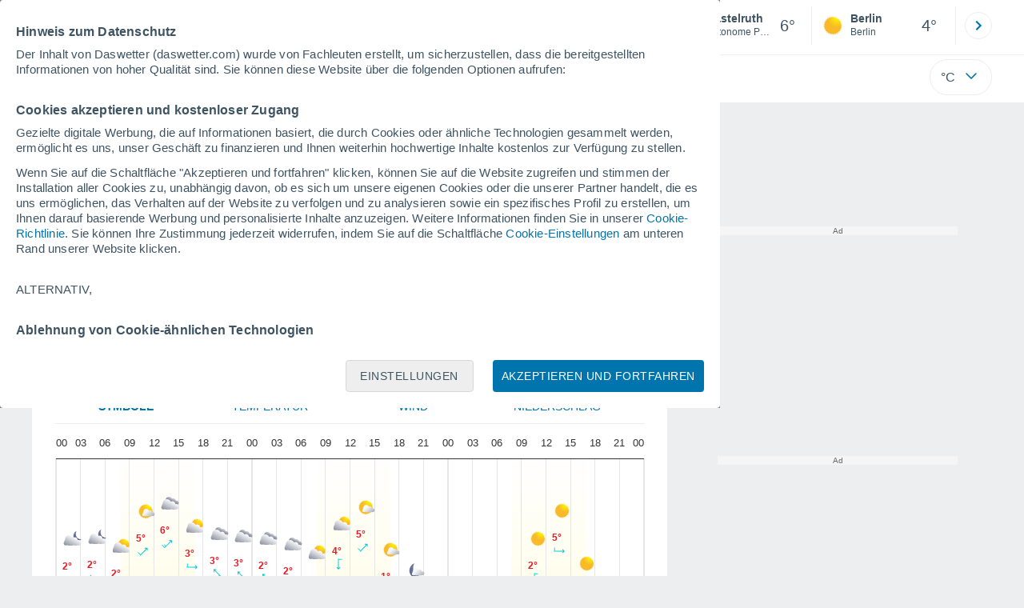

--- FILE ---
content_type: application/javascript; charset=utf-8
request_url: https://fundingchoicesmessages.google.com/f/AGSKWxULqr_UBQ7DzqxrG-CP8RVXpsWVnHIR3S3dzxb6iKeCTA6iddz6N5SvoVBff4dX212JqxTGConQLFAxqPhF1SeDeYhO-Pu_0wBO1Z6xfq082yJ74OpPEz96zet6KZ8z1TYZMclCfQ==?fccs=W251bGwsbnVsbCxudWxsLG51bGwsbnVsbCxudWxsLFsxNzY4NzQwNTk2LDE2MDAwMDAwXSxudWxsLG51bGwsbnVsbCxbbnVsbCxbNyw2XSxudWxsLG51bGwsbnVsbCxudWxsLG51bGwsbnVsbCxudWxsLG51bGwsbnVsbCwzXSwiaHR0cHM6Ly93d3cuZGFzd2V0dGVyLmNvbS93ZXR0ZXJfS2FzdGVscnV0aC1FdXJvcGEtSXRhbGllbi1Cb3plbi0tMS0zMDA3MC5odG1sIixudWxsLFtbOCwiTTlsa3pVYVpEc2ciXSxbOSwiZW4tVVMiXSxbMTYsIlsxLDEsMV0iXSxbMTksIjIiXSxbMTcsIlswXSJdLFsyNCwiIl0sWzI5LCJmYWxzZSJdXV0
body_size: 117
content:
if (typeof __googlefc.fcKernelManager.run === 'function') {"use strict";this.default_ContributorServingResponseClientJs=this.default_ContributorServingResponseClientJs||{};(function(_){var window=this;
try{
var np=function(a){this.A=_.t(a)};_.u(np,_.J);var op=function(a){this.A=_.t(a)};_.u(op,_.J);op.prototype.getWhitelistStatus=function(){return _.F(this,2)};var pp=function(a){this.A=_.t(a)};_.u(pp,_.J);var qp=_.Zc(pp),rp=function(a,b,c){this.B=a;this.j=_.A(b,np,1);this.l=_.A(b,_.Nk,3);this.F=_.A(b,op,4);a=this.B.location.hostname;this.D=_.Dg(this.j,2)&&_.O(this.j,2)!==""?_.O(this.j,2):a;a=new _.Og(_.Ok(this.l));this.C=new _.bh(_.q.document,this.D,a);this.console=null;this.o=new _.jp(this.B,c,a)};
rp.prototype.run=function(){if(_.O(this.j,3)){var a=this.C,b=_.O(this.j,3),c=_.dh(a),d=new _.Ug;b=_.fg(d,1,b);c=_.C(c,1,b);_.hh(a,c)}else _.eh(this.C,"FCNEC");_.lp(this.o,_.A(this.l,_.Ae,1),this.l.getDefaultConsentRevocationText(),this.l.getDefaultConsentRevocationCloseText(),this.l.getDefaultConsentRevocationAttestationText(),this.D);_.mp(this.o,_.F(this.F,1),this.F.getWhitelistStatus());var e;a=(e=this.B.googlefc)==null?void 0:e.__executeManualDeployment;a!==void 0&&typeof a==="function"&&_.Qo(this.o.G,
"manualDeploymentApi")};var sp=function(){};sp.prototype.run=function(a,b,c){var d;return _.v(function(e){d=qp(b);(new rp(a,d,c)).run();return e.return({})})};_.Rk(7,new sp);
}catch(e){_._DumpException(e)}
}).call(this,this.default_ContributorServingResponseClientJs);
// Google Inc.

//# sourceURL=/_/mss/boq-content-ads-contributor/_/js/k=boq-content-ads-contributor.ContributorServingResponseClientJs.en_US.M9lkzUaZDsg.es5.O/d=1/exm=ad_blocking_detection_executable,kernel_loader,loader_js_executable/ed=1/rs=AJlcJMzanTQvnnVdXXtZinnKRQ21NfsPog/m=cookie_refresh_executable
__googlefc.fcKernelManager.run('\x5b\x5b\x5b7,\x22\x5b\x5bnull,\\\x22daswetter.com\\\x22,\\\x22AKsRol9e1Z7pnP_ni-UCjrSBGrPdeSA406KUyK0DYC9-StUBS9ZfPp-7mAMqcwJwS3HH38PFK-mkfUrKbOv0fe83MI7VXdojgDwGN9Cv7wN4rFc8MEMWroSRQ5b_DjJnST9gV9a4YRF41eGIZm73lRw65NqFrIFhKw\\\\u003d\\\\u003d\\\x22\x5d,null,\x5b\x5bnull,null,null,\\\x22https:\/\/fundingchoicesmessages.google.com\/f\/AGSKWxUVoeQmawsYvFSX4AVYogy0DULyX7c5Vw1NANoNaPtG5JWBhDw8DwZNEscuMB8-ZGVINPdDaAi9iyTguZ6H63IzaePrSQGESJEjx-WZz45uVDePqRewkj5mBuFYdz6N6Xp1nCFm6w\\\\u003d\\\\u003d\\\x22\x5d,null,null,\x5bnull,null,null,\\\x22https:\/\/fundingchoicesmessages.google.com\/el\/AGSKWxUsckJq-1Lgbbt04UnlEqmzqf8R8J5bNzCkXc-X8TE9y5P4VtelYMr88Pb_17E-84hQVTEHCedirhfQrh70GCIfl0BFbmqYski2KnmkphrnbVv5hlC1wZAfsDQddxmEzDjalHf1Og\\\\u003d\\\\u003d\\\x22\x5d,null,\x5bnull,\x5b7,6\x5d,null,null,null,null,null,null,null,null,null,3\x5d\x5d,\x5b2,1\x5d\x5d\x22\x5d\x5d,\x5bnull,null,null,\x22https:\/\/fundingchoicesmessages.google.com\/f\/AGSKWxW5QuCE4jjiRQVEcevzXTLaKIQvFPGOcSSwa0G4nly9lsRHgBiDrqRJ8l8d3OgK3PFHUWrv9PA6Nox3E642-3SADgbFUMQKUxlKcY0lDkVMsAlYo2Sq9XtACyYZBQgdDwkOynFExw\\u003d\\u003d\x22\x5d\x5d');}

--- FILE ---
content_type: application/javascript; charset=utf-8
request_url: https://fundingchoicesmessages.google.com/f/AGSKWxVni1mDdXL3Ji7thxll-YpVuaC6CofYiJqssp0fU_DCimbGqKb-XVfsK8HMJtCPviKunxXomVWH9W0R2QCoLVqxqal80iBNizw0SfMmP3zX9eUyPt7KRUmAxajKjsGjG-A-OU0yvK1Zy01EZzIhs-PUVoH2mnO2zqTqoJBbgfAePl_9EtIY-xaqV4p6/_/bbad5./ad_engine?/adv_vert./ban.php?/ads2_
body_size: -1291
content:
window['6a6500eb-7e06-4414-bb93-ced61c042c9a'] = true;